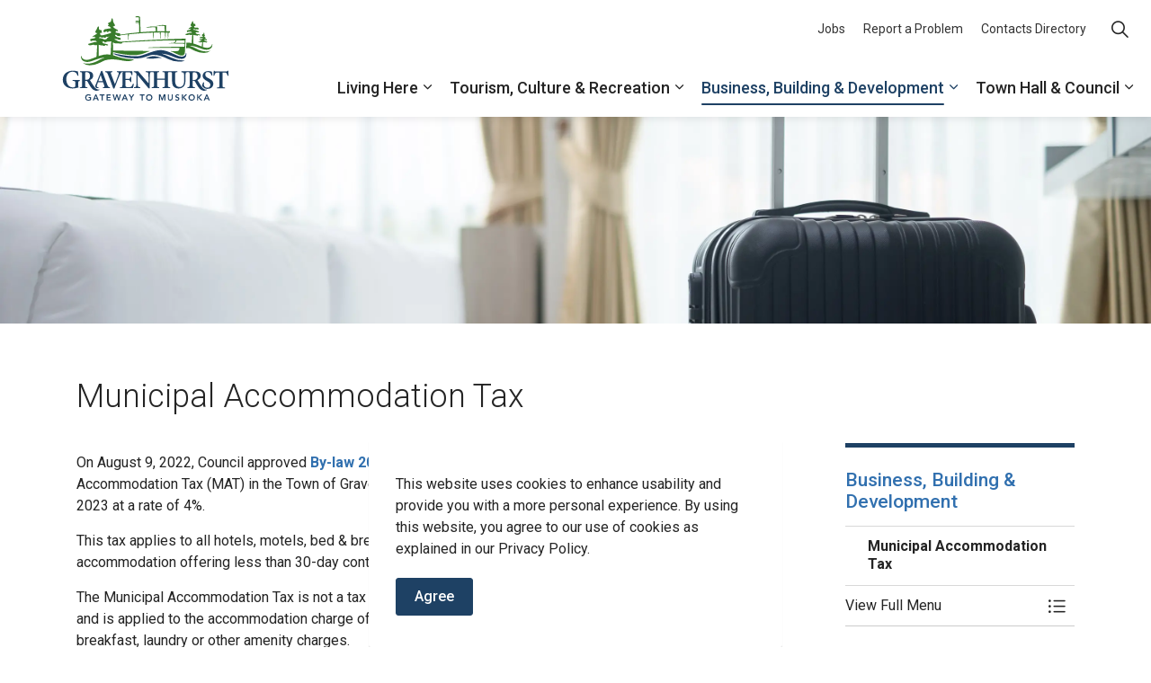

--- FILE ---
content_type: text/html; charset=utf-8
request_url: https://gravenhurst-005-ca.govstack.com/business-building-development/municipal-accommodation-tax/
body_size: 14349
content:
<!DOCTYPE html>
<html dir="ltr" lang="en" class="no-js usn">
<head>
            <!-- Google Analytics -->
        <link rel="dns-prefetch" href="//www.google-analytics.com">

    <!-- Google Fonts -->
<link rel="dns-prefetch" href="//fonts.googleapis.com">
<link rel="preconnect" href="//fonts.googleapis.com" crossorigin>
<link rel="dns-prefetch" href="//fonts.gstatic.com">
<link rel="preconnect" href="//fonts.gstatic.com" crossorigin>

<!-- Google -->
<link rel="dns-prefetch" href="//www.gstatic.com">
<link rel="preconnect" href="//www.gstatic.com" crossorigin>
<link rel="dns-prefetch" href="//www.google.com">
<link rel="preconnect" href="//www.google.com" crossorigin>

<!-- Icons -->
<link rel="preload" href="/css/GOV/icons/ionicons.woff2?v=4.5.4" as="font" type="font/woff2" crossorigin>
<link rel="preload" href="/css/GOV/icons/ionicons.woff?v=4.5.4" as="font" type="font/woff" crossorigin>
    
    <meta charset="utf-8">
    <meta name="viewport" content="width=device-width, initial-scale=1, shrink-to-fit=no, maximum-scale=2">
        <link rel="canonical" href="https://www.gravenhurst.ca/business-building-development/municipal-accommodation-tax/" />
    <title>Municipal Accommodation Tax | Gravenhurst</title>
    <meta name="description" content="">
            <link rel="alternate" hreflang="en-us" href="https://www.gravenhurst.ca/business-building-development/municipal-accommodation-tax/" />
    <meta name="twitter:card" content="summary_large_image" />
        <meta name="twitter:site" content="@Gateway2Muskoka" />
    <meta property="og:type" content="website">
    <meta property="og:title" content="Municipal Accommodation Tax | Gravenhurst" />
    <meta property="og:image" content="https://gravenhurst-005-ca.govstack.com/media/gltfvbgs/logo_header.svg" />
    <meta property="og:url" content="https://www.gravenhurst.ca/business-building-development/municipal-accommodation-tax/" />
    <meta property="og:description" content="" />
    <meta property="og:site_name" content="Gravenhurst" />
    <meta name="robots" content="index,follow">
    <meta name="pageID" content="2202" />

    




    <link href="/sb/sitebuilder-ltr-css-bundle.css.v1-9-1-0" media="screen" rel="stylesheet" />
<link href="/sb/sitebuilder-css-bundle.css.v1-9-1-0" media="screen" rel="stylesheet" />
<link href="/sb/sitebuilder-css-small-bundle.css.v1-9-1-0" media="screen and (min-width:0) and (max-width:1149px)" rel="stylesheet" />
<link href="/sb/sitebuilder-css-large-bundle.css.v1-9-1-0" media="screen and (min-width:1150px)" rel="stylesheet" />
<link rel="stylesheet" media="screen" href="/uSkinned/css/generated/4adc42c1-0f8f-4961-ba1c-1522d65a522d.css?version=638560622534070000" />
<link href="/sb/sitebuilder-css-prnt-bundle.css.v1-9-1-0" media="print" rel="stylesheet" />

<link href="/sb/gov-css-bundle.css.v1-9-1-0" media="screen" rel="stylesheet" />


            <link rel="shortcut icon" type="image/svg" href="/media/2fyhcsvr/favicon.svg?width=32&amp;height=32">
        <link rel="apple-touch-icon" sizes="57x57" type="image/svg" href="/media/2fyhcsvr/favicon.svg?width=57&amp;height=57">
        <link rel="apple-touch-icon" sizes="60x60" type="image/svg" href="/media/2fyhcsvr/favicon.svg?width=60&amp;height=60">
        <link rel="apple-touch-icon" sizes="72x72" type="image/svg" href="/media/2fyhcsvr/favicon.svg?width=72&amp;height=72">
        <link rel="apple-touch-icon" sizes="76x76" type="image/svg" href="/media/2fyhcsvr/favicon.svg?width=76&amp;height=76">
        <link rel="apple-touch-icon" sizes="114x114" type="image/svg" href="/media/2fyhcsvr/favicon.svg?width=114&amp;height=114">
        <link rel="apple-touch-icon" sizes="120x120" type="image/svg" href="/media/2fyhcsvr/favicon.svg?width=120&amp;height=120">
        <link rel="apple-touch-icon" sizes="144x144" type="image/svg" href="/media/2fyhcsvr/favicon.svg?width=144&amp;height=144">
        <link rel="apple-touch-icon" sizes="152x152" type="image/svg" href="/media/2fyhcsvr/favicon.svg?width=152&amp;height=152">
        <link rel="apple-touch-icon" sizes="180x180" type="image/svg" href="/media/2fyhcsvr/favicon.svg?width=180&amp;height=180">
        <link rel="icon" sizes="16x16" type="image/svg" href="/media/2fyhcsvr/favicon.svg?width=16&amp;height=16">
        <link rel="icon" sizes="32x32" type="image/svg" href="/media/2fyhcsvr/favicon.svg?width=32&amp;height=32">
        <link rel="icon" sizes="96x96" type="image/svg" href="/media/2fyhcsvr/favicon.svg?width=96&amp;height=96">
        <link rel="icon" sizes="192x192" type="image/svg" href="/media/2fyhcsvr/favicon.svg?width=192&amp;height=192">
        <meta name="msapplication-square70x70logo" content="/media/2fyhcsvr/favicon.svg?width=70&height=70" />
        <meta name="msapplication-square150x150logo" content="/media/2fyhcsvr/favicon.svg?width=150&height=150" />
        <meta name="msapplication-wide310x150logo" content="/media/2fyhcsvr/favicon.svg?width=310&height=150" />
        <meta name="msapplication-square310x310logo" content="/media/2fyhcsvr/favicon.svg?width=310&height=310" />

            <script>
var notificationExDays = 365;        </script>

    
<link href="/css/GOV/themes/gs-theme-prestige.css" media="screen" rel="stylesheet">        <!-- Global site tag (gtag.js) - Google Analytics -->
        <script async src="https://www.googletagmanager.com/gtag/js?id=G-HVDY2NF820"></script>
        <script>
        window.dataLayer = window.dataLayer || [];
        function gtag() { dataLayer.push(arguments); }
        gtag('js', new Date());
        gtag('config', 'G-HVDY2NF820');
        </script>

</head>
<body 
    
 class="body-bg body-bg-solid header-14-lg header-01-sm show_header-on-scroll-lg hide_header-on-scroll-sm directional-icons-chevron             secondary-navigation-underline-link-hover  content-underline-link-hover  footer-underline-link-hover    "

>
            <!-- Notification -->
        <div id="NotificationPanel" class="usn-notification position-center base-bg closed" role="dialog" aria-label="Cookie consent notification" aria-describedby="cookieconsent:desc">
            <div class="inner">

                

                    <div id="cookieconsent:desc" class="text base-text">
                        <p>This website uses cookies to enhance usability and provide you with a more personal experience. By using this website, you agree to our use of cookies as explained in our Privacy Policy.</p>
                    </div>
                <p class="link">
                    <button class="btn base-btn-bg base-btn-bg base-btn-bg-solid base-btn-bg-hover-solid base-btn-text base-btn-borders accept-cookies" aria-label="Agree to cookie consent message">
                        <span></span>
                        Agree
                    </button>
                </p>
            </div>
        </div>
        <!--// Notification -->





    <link rel="stylesheet" href="/css/GOV/modules/alert/alert.css" />






    

    <!-- Site -->
    <div id="site">

        <!-- Header -->
            <header id="site-header" class="header-bg header-bg-solid" tabindex="-1">
        <!-- Skip links -->
        <a class="skip-to-content" id="skip-to-content-link" href="#site-content">Skip to main content</a>
        <a class="skip-to-content" id="skip-to-footer-link" href="#site-footer">Skip to footer</a>
        <!--// Skip links -->
        <div class="container">

            <div class="row">

                    <div id="logo" >
        <a href="https://www.gravenhurst.ca/" title="Gravenhurst">
                                <img src="/media/zvxfuftg/logo_footer.svg"  alt="">
                <span class="sr-only">Gravenhurst</span>
        </a>
    </div>



                    <!-- Expand -->
                    <button id="burgerNavStyle" class="expand-header expand-3-bars expand-even-lines expand-active-cross" type="button" aria-expanded="false" aria-label="Expand header">
                        <span>Menu</span>
                    </button>
                    <!--// Expand -->
                <!-- Main navigation -->
        <nav aria-label="Main" class="main nav-dropdown navigation-dropdown-bg navigation-dropdown-bg-solid">
                <ul >
                            <li  class="has-child ">
                                <span>
                                    <a href="/living-here/"  >Living Here</a>
                                </span>

                                    <button class="expand-subpages" type="button" aria-expanded="false" aria-label="Expand sub pages Living Here">
                                        <span aria-hidden="true">Expand sub pages Living Here</span>
                                    </button>
                <ul  class="multi-col">
                            <li  class="no-child ">
                                <span>
                                    <a href="/living-here/animal-and-pet-services/"  >Animal and Pet Services</a>
                                </span>

                            </li>
                            <li  class="no-child ">
                                <span>
                                    <a href="/living-here/awards-and-grants/"  >Awards and Grants</a>
                                </span>

                            </li>
                            <li  class="no-child ">
                                <span>
                                    <a href="/business-building-development/building-and-planning/"  >Building and Planning</a>
                                </span>

                            </li>
                            <li  class="no-child ">
                                <span>
                                    <a href="/living-here/cemeteries-burials/"  >Cemeteries & Burials</a>
                                </span>

                            </li>
                            <li  class="no-child ">
                                <span>
                                    <a href="/living-here/dedications-and-memorials/"  >Dedications and Memorials</a>
                                </span>

                            </li>
                            <li  class="no-child ">
                                <span>
                                    <a href="/living-here/education-and-childcare/"  >Education and Childcare</a>
                                </span>

                            </li>
                            <li  class="no-child ">
                                <span>
                                    <a href="/living-here/emergency-preparedness/"  >Emergency Preparedness</a>
                                </span>

                            </li>
                            <li  class="no-child ">
                                <span>
                                    <a href="/fire/"  >Fire</a>
                                </span>

                            </li>
                            <li  class="no-child ">
                                <span>
                                    <a href="/living-here/garbage-and-recycling/"  >Garbage and Recycling</a>
                                </span>

                            </li>
                            <li  class="no-child ">
                                <span>
                                    <a href="/living-here/healthcare-and-hospitals/"  >Healthcare and Hospitals</a>
                                </span>

                            </li>
                            <li  class="no-child ">
                                <span>
                                    <a href="/living-here/housing/"  >Housing</a>
                                </span>

                            </li>
                            <li  class="no-child ">
                                <span>
                                    <a href="/library/"  >Library</a>
                                </span>

                            </li>
                            <li  class="no-child ">
                                <span>
                                    <a href="/living-here/parking-and-transportation/"  >Parking and Transportation</a>
                                </span>

                            </li>
                            <li  class="no-child ">
                                <span>
                                    <a href="/living-here/property-taxes/"  >Property Taxes</a>
                                </span>

                            </li>
                            <li  class="no-child ">
                                <span>
                                    <a href="/living-here/roads-and-sidewalks/"  >Roads & Sidewalks</a>
                                </span>

                            </li>
                            <li  class="no-child ">
                                <span>
                                    <a href="/living-here/seniors/"  >Seniors</a>
                                </span>

                            </li>
                            <li  class="no-child ">
                                <span>
                                    <a href="/living-here/tickets-fines-and-fees/"  >Tickets, Fines and Fees</a>
                                </span>

                            </li>
                            <li  class="no-child ">
                                <span>
                                    <a href="/living-here/utilities/"  >Utilities</a>
                                </span>

                            </li>
                </ul>
                            </li>
                            <li  class="has-child ">
                                <span>
                                    <a href="/tourism-culture-recreation/"  >Tourism, Culture & Recreation</a>
                                </span>

                                    <button class="expand-subpages" type="button" aria-expanded="false" aria-label="Expand sub pages Tourism, Culture & Recreation">
                                        <span aria-hidden="true">Expand sub pages Tourism, Culture & Recreation</span>
                                    </button>
                <ul  class="multi-col">
                            <li  class="no-child ">
                                <span>
                                    <a href="/tourism-culture-recreation/arts-culture-and-heritage/"  >Arts, Culture and Heritage</a>
                                </span>

                            </li>
                            <li  class="no-child ">
                                <span>
                                    <a href="/tourism-culture-recreation/beaches-and-splash-pad/"  >Beaches and Splash Pad</a>
                                </span>

                            </li>
                            <li  class="no-child ">
                                <span>
                                    <a href="/tourism-culture-recreation/boating-fishing-and-watersports/"  >Boating, Fishing and Watersports</a>
                                </span>

                            </li>
                            <li  class="no-child ">
                                <span>
                                    <a href="/tourism-culture-recreation/community-gardens/"  >Community Gardens</a>
                                </span>

                            </li>
                            <li  class="no-child ">
                                <span>
                                    <a href="https://events.gravenhurst.ca/"  >Events Calendar</a>
                                </span>

                            </li>
                            <li  class="no-child ">
                                <span>
                                    <a href="/tourism-culture-recreation/facilities/"  >Facilities</a>
                                </span>

                            </li>
                            <li  class="no-child ">
                                <span>
                                    <a href="/tourism-culture-recreation/golfing/"  >Golfing</a>
                                </span>

                            </li>
                            <li  class="no-child ">
                                <span>
                                    <a href="/tourism-culture-recreation/hosting-an-event/"  >Hosting an Event</a>
                                </span>

                            </li>
                            <li  class="no-child ">
                                <span>
                                    <a href="/opera-house/"  >Opera House</a>
                                </span>

                            </li>
                            <li  class="no-child ">
                                <span>
                                    <a href="/parks-facilities/"  >Parks and Facilities Index</a>
                                </span>

                            </li>
                            <li  class="no-child ">
                                <span>
                                    <a href="/tourism-culture-recreation/parks-and-trails/"  >Parks and Trails</a>
                                </span>

                            </li>
                            <li  class="no-child ">
                                <span>
                                    <a href="/tourism-culture-recreation/recreation-programs/"  >Recreation Programs</a>
                                </span>

                            </li>
                            <li  class="no-child ">
                                <span>
                                    <a href="/visit-gravenhurst/"  >Visit Gravenhurst</a>
                                </span>

                            </li>
                </ul>
                            </li>
                            <li  class="has-child active">
                                <span>
                                    <a href="/business-building-development/"  >Business, Building & Development</a>
                                </span>

                                    <button class="expand-subpages" type="button" aria-expanded="false" aria-label="Expand sub pages Business, Building & Development">
                                        <span aria-hidden="true">Expand sub pages Business, Building & Development</span>
                                    </button>
                <ul >
                            <li  class="no-child ">
                                <span>
                                    <a href="/business-building-development/building-and-planning/"  >Building and Planning</a>
                                </span>

                            </li>
                            <li  class="no-child ">
                                <span>
                                    <a href="/business-directory/"  >Business Directory</a>
                                </span>

                            </li>
                            <li  class="no-child ">
                                <span>
                                    <a href="/business-building-development/business-licences/"  >Business Licences</a>
                                </span>

                            </li>
                            <li  class="no-child ">
                                <span>
                                    <a href="/business-building-development/doing-business/"  >Economic Development</a>
                                </span>

                            </li>
                            <li  class="no-child ">
                                <span>
                                    <a href="/business-building-development/film-in-gravenhurst/"  >Film in Gravenhurst</a>
                                </span>

                            </li>
                            <li  class="no-child active">
                                <span>
                                    <a href="/business-building-development/municipal-accommodation-tax/"  >Municipal Accommodation Tax</a>
                                </span>

                            </li>
                            <li  class="no-child ">
                                <span>
                                    <a href="/business-building-development/building-and-planning/planning/"  >Planning</a>
                                </span>

                            </li>
                            <li  class="no-child ">
                                <span>
                                    <a href="/business-building-development/utilities/"  >Utilities</a>
                                </span>

                            </li>
                </ul>
                            </li>
                            <li  class="has-child ">
                                <span>
                                    <a href="/town-hall-council/"  >Town Hall & Council</a>
                                </span>

                                    <button class="expand-subpages" type="button" aria-expanded="false" aria-label="Expand sub pages Town Hall & Council">
                                        <span aria-hidden="true">Expand sub pages Town Hall & Council</span>
                                    </button>
                <ul  class="multi-col">
                            <li  class="no-child ">
                                <span>
                                    <a href="/town-hall-council/accessibility/"  >Accessibility</a>
                                </span>

                            </li>
                            <li  class="no-child ">
                                <span>
                                    <a href="https://events.gravenhurst.ca/meetings/" target="_blank" rel="noreferrer noopener"  title="Link will open in a new window/tab" >Agendas and Minutes</a>
                                </span>

                            </li>
                            <li  class="no-child ">
                                <span>
                                    <a href="/town-hall-council/boards-and-committees/"  >Boards and Committees</a>
                                </span>

                            </li>
                            <li  class="no-child ">
                                <span>
                                    <a href="/town-hall-council/budgets-and-financials/"  >Budgets and Financials</a>
                                </span>

                            </li>
                            <li  class="no-child ">
                                <span>
                                    <a href="/town-hall-council/by-laws-and-policies/"  >By-laws and Policies</a>
                                </span>

                            </li>
                            <li  class="no-child ">
                                <span>
                                    <a href="/contacts-directory/"  >Contacts Directory</a>
                                </span>

                            </li>
                            <li  class="no-child ">
                                <span>
                                    <a href="/gravenhurst-votes/"  >Elections</a>
                                </span>

                            </li>
                            <li  class="no-child ">
                                <span>
                                    <a href="/town-hall-council/employment/"  >Employment</a>
                                </span>

                            </li>
                            <li  class="no-child ">
                                <span>
                                    <a href="/town-hall-council/maps/"  >Maps</a>
                                </span>

                            </li>
                            <li  class="no-child ">
                                <span>
                                    <a href="/town-hall-council/marriage-information/"  >Marriage Licences</a>
                                </span>

                            </li>
                            <li  class="no-child ">
                                <span>
                                    <a href="/town-hall-council/mayor-and-council/"  >Mayor and Council</a>
                                </span>

                            </li>
                            <li  class="no-child ">
                                <span>
                                    <a href="/town-hall-council/media-and-public-relations/"  >Media and Public Relations</a>
                                </span>

                            </li>
                            <li  class="no-child ">
                                <span>
                                    <a href="/news/"  >News & Notices</a>
                                </span>

                            </li>
                            <li  class="no-child ">
                                <span>
                                    <a href="/town-hall-council/oaths-affidavits-and-death-registration/"  >Oaths, Affidavits and Death</a>
                                </span>

                            </li>
                            <li  class="no-child ">
                                <span>
                                    <a href="/town-hall-council/plans-reports-and-studies/"  >Plans, Reports and Studies</a>
                                </span>

                            </li>
                            <li  class="no-child ">
                                <span>
                                    <a href="/town-hall-council/privacy-and-information-requests/"  >Privacy and Information Requests</a>
                                </span>

                            </li>
                            <li  class="no-child ">
                                <span>
                                    <a href="/town-hall-council/procurement/"  >Procurement</a>
                                </span>

                            </li>
                            <li  class="no-child ">
                                <span>
                                    <a href="/living-here/report-a-problem/"  >Report a Problem</a>
                                </span>

                            </li>
                </ul>
                            </li>
                </ul>
        </nav>


                <!--// Main navigation -->
                <!-- Secondary navigation -->
                
        <nav aria-label="Secondary" class="secondary nav-dropdown navigation-dropdown-bg navigation-dropdown-bg-solid">
            <ul>
                            <li><span><a href="/town-hall-council/employment/"  >Jobs</a></span></li>
                            <li><span><a href="/living-here/report-a-problem/"  >Report a Problem</a></span></li>
                            <li><span><a href="/contacts-directory/"  >Contacts Directory</a></span></li>

            </ul>
        </nav>

                <!--// Secondary navigation -->
                <!-- CTA Links -->
                
                <!--// CTA Links -->
                <!-- Site search -->
                <!--// Site search -->
                <!-- Site search Advanced -->
                                            <div class="form site-search-form site-search radio-topnav">
                                <div class="gs-search-popup-wrapper">
                                        <div class="gs-search-inputs">


    <!-- GOOGLE SEARCH -->
        <div class="search-form-container google_search_field-topnav" data-placeholder="Search the site..." data-engine-id="442cb8c43534e4a90" data-btn="base-btn-bg base-btn-bg-solid base-btn-bg-hover-solid" name="google_search_field-topnav" data-selector="GOVGoogleSearch">
            <div class="google-search-container site-search-input" aria-label="Site search" data-search="Search">
                <gcse:searchbox-only></gcse:searchbox-only>
            </div>
        </div>
    <!--// GOOGLE SEARCH -->

                                        </div>

    <!-- SEARCH SELECTION -->
    <!--// SEARCH SELECTION -->

                                </div>

                                <button class="expand-search" type="button" data-toggle="collapse" aria-label="Expand site search">
                                    <em>Expand Search</em>
                                    <i aria-hidden="true" class="icon usn_ion-ios-search search-icon"></i>
                                    <i aria-hidden="true" class="icon usn_ion-md-close close-icon" tabindex="0"></i>
                                </button>
                            </div>

                <!--// Site search Advanced -->

            </div>

        </div>
    </header>


        <!--// Header -->
        <!-- Content -->
        <main id="site-content" tabindex="-1">

            
            

    <section class="content component usn_cmp_banner base-bg base-bg-solid p-0 " >  

        <div class="component-inner">


                                <div class="item item_overlay item_short-banner  c1-bg c1-bg-solid ">

                            <!-- IMAGE -->
                            <div class="image lazyload background-image "  style="background-image:url('/media/pdlekc5r/hotel-room-with-luggage-istock-1253275932-web.jpg?rxy=0.5815464448979418,0.8285244996148088&width=750&height=100&v=1dba9811f08b020&format=webp')"  data-bgset="/media/pdlekc5r/hotel-room-with-luggage-istock-1253275932-web.jpg?rxy=0.5815464448979418,0.8285244996148088&width=3000&height=1000&v=1dba9811f08b020&format=webp [type:image/webp] | /media/pdlekc5r/hotel-room-with-luggage-istock-1253275932-web.jpg?rxy=0.5815464448979418,0.8285244996148088&width=3000&height=1000&v=1dba9811f08b020 1x" data-sizes="auto"   role="img" aria-label="">

                            </div>
                            <!--// IMAGE -->

                    </div>



        </div>
    </section>





    <section class="content component base-bg base-bg-solid"><div class="container">        <!-- Row -->
        <div class="row">
            <div class="heading-col col">


                <h1 class="heading main base-heading">Municipal Accommodation Tax</h1>

                    <!-- For GS Mobile Subnav -->
                            <button class="gs-subnav-trigger" type="button" aria-controls="gs-subnav-wrapper" aria-expanded="false" aria-label="Toggle sub navigation">
                                <span aria-hidden="true"></span>
                                <span class="triggerText">Section Menu</span>
                            </button>

            </div>
        </div>
        <!--// Row -->
<div class="row justify-content-between">
    <!-- Content column -->
    <div class="content-col left-col col-lg-8 col-12 order-1">

            <section class="content component usn_cmp_text base-bg base-bg-solid  " >  

        <div class="component-inner">



                <div class="info ">

        

        <div class="text base-text " data-os-animation="fadeIn" data-os-animation-delay="0s">
            <p>On August 9, 2022, Council approved <a rel="noopener" href="/media/321hpvti/2022-093-establish-a-municipal-accommodation-tax-1.pdf" target="_blank" title="Open new window to view By-law 2022-093" aria-label="By-law 2022-093 opens in new window">By-law 2022-093</a>, a bylaw to implement the Municipal Accommodation Tax (MAT) in the Town of Gravenhurst.  This new Tax became effective on January 31, 2023 at a rate of 4%. </p>
<p>This tax applies to all hotels, motels, bed &amp; breakfasts, <a href="https://www.gravenhurst.ca/business-building-development/business-licences/short-term-rental-accommodation-licences/" title="Open new window to view licensed short-term rentals" aria-label="licensed short-term rentals opens in new window">licensed short-term rentals</a>, and roofed accommodation offering less than 30-day continuous stays as of the effective date.</p>
<p>The Municipal Accommodation Tax is not a tax on local businesses.  The tax is collected from the visitor and is applied to the accommodation charge of their stay only and not to other fees such valet parking, breakfast, laundry or other amenity charges.  </p>
<p>The Municipal Accommodation Tax must be visible on the invoice as a separate charge on each accommodation portion. </p>
<hr>
<p> </p>
<h2>Frequently Asked Questions &amp; Resources</h2>
<p><a href="/media/uqhggooz/mat-funding-guidelines-revised-fall-2025.pdf" title="MAT Funding Guidelines Revised Fall 2025"></a><a href="/media/skxb0pi5/mat-funding-guidelines-revised-january-2026.pdf" title="MAT Funding Guidelines Revised January 2026">Municipal Accommodation Tax (MAT) Funding Guidelines (Tourism Gravenhurst Grants) - Updated January, 2026</a><a rel="noopener" href="/media/00xhng3h/mat-funding-guidelines-revised-fall-2025.pdf" target="_blank" title="MAT Funding Guidelines Revised Fall 2025"></a></p>
<p>Link to <a href="https://www.tourismgravenhurst.ca/" title="Tourism Gravenhurst">Tourism Gravenhurst</a> website</p>
<p><a rel="noopener" href="/media/0q1jfd04/municipal-accommodation-tax-faqs-accommodator-updated-march-5-2024.pdf" target="_blank" title="Open new window to view Municipal Accommodation Tax Frequently Asked Questions for Accommodators – Updated March 5, 2024" aria-label="Municipal Accommodation Tax Frequently Asked Questions for Accommodators – Updated March 5, 2024 opens in new window">Municipal Accommodation Tax Frequently Asked Questions for Accommodators – Updated March 5, 2024</a></p>
<p><a rel="noopener" href="/media/ntmlsl5e/municipal-accommodation-tax-faqs-guests-updated-march-5-2024.pdf" target="_blank" title="Open new window to view Municipal Accommodation Tax Frequently Asked Questions for Guests (Updated March 5, 2024)" aria-label="Municipal Accommodation Tax Frequently Asked Questions for Guests (Updated March 5, 2024) opens in new window">Municipal Accommodation Tax Frequently Asked Questions for Guests (Updated March 5, 2024)</a></p>
<p><a rel="noopener" href="/media/dimbqr1m/town-of-gravenhurst-mat-information-session-presentation.pdf" target="_blank" title="Town Of Gravenhurst MAT Information Session Presentation" aria-label="Town of Gravenhurst MAT Information Session Presentation opens in new window">Town of Gravenhurst MAT Information Session Presentation</a></p>
<p><a rel="noopener" href="/media/gfqp2f3t/town-of-gravenhurst-mat-implementation-letter-for-otas.pdf" target="_blank" title="Open new window to view Town of Gravenhurst MAT Implementation Letter for OTA's" aria-label="Town of Gravenhurst MAT Implementation Letter for OTA's  opens in new window">Town of Gravenhurst MAT Implementation Letter for OTA's </a></p>
<p><a rel="noopener" href="/media/gr2dzkoy/town-of-gravenhurst-mat-front-desk-notice-for-accommodators.pdf" target="_blank" title="Open new window to view Town of Gravenhurst MAT Front Desk Notice for Accommodators" aria-label="Town of Gravenhurst MAT Front Desk Notice for Accommodators opens in new window">Town of Gravenhurst MAT Front Desk Notice for Accommodators</a></p>
<p>  </p>
<hr>
<p> </p>
<h2>About the Legislation</h2>
<p>The Municipal Accommodation Tax is a new revenue tool that the provincial government has given Ontario municipalities to further promote tourism as an economic driver.</p>
<p>On May 17, 2017, the Province enacted Bill 127, Stronger, Healthier Ontario Act, 2017, providing municipalities the authority to levy a transient accommodation tax (hotel tax).  The <a rel="noopener noreferrer" href="https://www.ontario.ca/laws/regulation/r17435" target="_blank" title="Open new window to view Transient Accommodation Regulation 435/17 " aria-label="Transient Accommodation Regulation 435/17  opens in new window">Transient Accommodation Regulation 435/17 </a>came into force on December 1, 2017, outlining provisions for municipalities across Ontario to implement a Municipal Accommodation Tax (MAT).</p>
<p>The Regulation applies if a municipality imposes a tax in respect of the purchase of transient accommodation in the municipality under section <a rel="noopener noreferrer" href="https://www.ontario.ca/laws/statute/01m25" target="_blank" title="Open new window to view the Municipal Act 400.1 of the Act" aria-label="Municipal Act 400.1 of the Act opens in new window">Municipal Act 400.1 of the Act</a>. </p>
<p>On August 9, 2022 Gravenhurst Town Council passed <a rel="noopener" href="/media/321hpvti/2022-093-establish-a-municipal-accommodation-tax-1.pdf" target="_blank" title="Open new window to view By-law 2022-093" aria-label="By-law 2022-093 opens in new window">By-law 2022-093</a> to implement the Municipal Accommodation Tax.</p>
        </div>


    </div>




        </div>
    </section>




    </div>
    <!--// Content column -->
    <!-- Second column -->
    <div class="right-col col-xl-3 col-lg-4 col-12 order-2">
                <!-- Sub Navigation Advanced -->
                <div id="gs-subnav-desktop" class="sub">
                    <div id="gs-subnav-wrapper" class="subnav-cross subnav-title-top">
                    <nav id="gs-subnav-container" aria-label="Sub pages">
                            <div id="gs-subnav-title" class="gs-subnav-main-title">
                                <a href="https://www.gravenhurst.ca/business-building-development/">
                                    <span>Business, Building &amp; Development</span>
                                </a>
                        </div>
                            <ul class="gs-subnav gs-subnav-top">
                                <li class="with-children open">
                                    <!-- disabled -->
                                    <a href="https://www.gravenhurst.ca/business-building-development/municipal-accommodation-tax/">
                                        <span>Municipal Accommodation Tax</span>
                                    </a>
                                    <button class="toggle" type="button" aria-expanded="false">
                                        <span class="sr-only">Toggle Section</span>
                                    </button>
                                    <!-- //disabled -->
                                    <ul id="gs-subnav-dropdown-0">
                                                <li><a href="https://www.gravenhurst.ca/business-building-development/municipal-accommodation-tax/"   class="current">
                                                       <span>Municipal Accommodation Tax</span>
                                                </a></li>
                                    </ul>
                                </li>
                            </ul>
			                <ul class="gs-subnav gs-subnav-bottom">
                                <li class="with-children">
					                <div class="gs-subnav-extended-wrapper">
                                    <a href="#" class="gs-subnav-extended-link" role="button" aria-expanded="false" data-open-title="View Full Menu" data-close-title="Close Full Menu" aria-controls="gs-subnav-extended-menu"><span>View Full Menu</span></a>
                                    <button class="gs-subnav-extended-toggle toggle" type="button" aria-controls="gs-subnav-extended-menu" aria-expanded="false"><span class="sr-only">Toggle Section</span></button>
					                </div>
        <ul id="gs-subnav-extended-menu">
                        <li  class="with-children">
                            <a target="_blank" href="https://gravenhurst.bidsandtenders.ca/Module/Tenders/en"><span>
Bids and Tenders                        </span></a>
                    </li>
                            <li  class="with-children">
                                <a target="_self" href="https://www.gravenhurst.ca/business-building-development/building-and-planning/"  class=""><span>
Building and Planning                                </span></a>
                                <button class="toggle" type="button" aria-expanded="false">
                                    <span class="sr-only">Toggle Section</span>
                                </button>
            <ul>
                            <li >
                                <a target="_self" href="https://www.gravenhurst.ca/business-building-development/building-and-planning/building-permits/"  class=""><span>
Building Permits                                </span></a>
                            </li>
                            <li >
                                <a target="_self" href="https://www.gravenhurst.ca/business-building-development/building-and-planning/development-charges/"  class=""><span>
Development Charges                                </span></a>
                            </li>
                            <li >
                                <a target="_self" href="https://www.gravenhurst.ca/business-building-development/building-and-planning/planning/"  class=""><span>
Planning                                </span></a>
                            </li>
                            <li >
                                <a target="_self" href="https://www.gravenhurst.ca/business-building-development/building-and-planning/request-address-or-change-of-address/"  class=""><span>
Request Address or Change of Address                                </span></a>
                            </li>
                            <li >
                                <a target="_self" href="https://www.gravenhurst.ca/business-building-development/building-and-planning/sign-permits/"  class=""><span>
Sign Permits                                </span></a>
                            </li>
                            <li >
                                <a target="_self" href="https://www.gravenhurst.ca/business-building-development/building-and-planning/subdivision-and-condominium-plans/"  class=""><span>
Subdivision and Condominium Plans                                </span></a>
                            </li>
                            <li >
                                <a target="_self" href="https://www.gravenhurst.ca/business-building-development/building-and-planning/zoning/"  class=""><span>
Zoning                                </span></a>
                            </li>
            </ul>
                            </li>
                        <li  class="with-children">
                            <a target="_self" href="https://www.gravenhurst.ca/business-building-development/business-directory/"><span>
Business Directory                        </span></a>
                    </li>
                            <li  class="with-children">
                                <a target="_self" href="https://www.gravenhurst.ca/business-building-development/business-licences/"  class=""><span>
Business Licences                                </span></a>
                                <button class="toggle" type="button" aria-expanded="false">
                                    <span class="sr-only">Toggle Section</span>
                                </button>
            <ul>
                            <li >
                                <a target="_self" href="https://www.gravenhurst.ca/business-building-development/business-licences/lottery-licences/"  class=""><span>
Lottery Licences                                </span></a>
                            </li>
                            <li >
                                <a target="_self" href="https://www.gravenhurst.ca/business-building-development/business-licences/refreshment-business-licences/"  class=""><span>
Refreshment Business Licences                                </span></a>
                            </li>
                            <li  class="with-children">
                                <a target="_self" href="https://www.gravenhurst.ca/business-building-development/business-licences/short-term-rental-accommodation-licences/"  class=""><span>
Short-Term Rental Accommodation Licences                                </span></a>
                                <button class="toggle" type="button" aria-expanded="false">
                                    <span class="sr-only">Toggle Section</span>
                                </button>
            <ul>
                            <li >
                                <a target="_self" href="https://www.gravenhurst.ca/business-building-development/business-licences/short-term-rental-accommodation-licences/be-good-a-neighbour/"  class=""><span>
Be Good a Neighbour                                </span></a>
                            </li>
            </ul>
                            </li>
                            <li >
                                <a target="_self" href="https://www.gravenhurst.ca/business-building-development/business-licences/sign-permits/"  class=""><span>
Sign Permits                                </span></a>
                            </li>
            </ul>
                            </li>
                            <li  class="with-children">
                                <a target="_self" href="https://www.gravenhurst.ca/business-building-development/doing-business/"  class=""><span>
Doing Business                                </span></a>
                                <button class="toggle" type="button" aria-expanded="false">
                                    <span class="sr-only">Toggle Section</span>
                                </button>
            <ul>
                            <li  class="with-children">
                                <a target="_self" href="https://www.gravenhurst.ca/business-building-development/doing-business/available-lands/"  class=""><span>
Available Lands                                </span></a>
                                <button class="toggle" type="button" aria-expanded="false">
                                    <span class="sr-only">Toggle Section</span>
                                </button>
            <ul>
                            <li >
                                <a target="_self" href="https://www.gravenhurst.ca/business-building-development/doing-business/available-lands/gull-lake-rotary-park-commercial-lease/"  class=""><span>
Gull Lake Rotary Park Commercial Lease                                </span></a>
                            </li>
                            <li >
                                <a target="_self" href="https://www.gravenhurst.ca/business-building-development/doing-business/available-lands/hwy-11-commercial-lease/"  class=""><span>
Hwy 11 Commercial Lease                                </span></a>
                            </li>
                            <li >
                                <a target="_self" href="https://www.gravenhurst.ca/business-building-development/doing-business/available-lands/main-street-cafe-lease/"  class=""><span>
Main Street Cafe Lease                                </span></a>
                            </li>
                            <li >
                                <a target="_self" href="https://www.gravenhurst.ca/business-building-development/doing-business/available-lands/train-station-commercial-lease/"  class=""><span>
Train Station Commercial Lease                                </span></a>
                            </li>
            </ul>
                            </li>
                            <li  class="with-children">
                                <a target="_self" href="https://www.gravenhurst.ca/business-building-development/doing-business/business-and-financial-support/"  class=""><span>
Business and Financial Support                                </span></a>
                                <button class="toggle" type="button" aria-expanded="false">
                                    <span class="sr-only">Toggle Section</span>
                                </button>
            <ul>
                            <li >
                                <a target="_self" href="https://www.gravenhurst.ca/business-building-development/doing-business/business-and-financial-support/business-financing/"  class=""><span>
Business Financing                                </span></a>
                            </li>
                            <li >
                                <a target="_self" href="https://www.gravenhurst.ca/business-building-development/doing-business/business-and-financial-support/business-grants/"  class=""><span>
Business Grants                                </span></a>
                            </li>
                            <li >
                                <a target="_self" href="https://www.gravenhurst.ca/business-building-development/doing-business/business-and-financial-support/community-improvement-plan-grant-program/"  class=""><span>
Community Improvement Plan Grant Program                                </span></a>
                            </li>
                            <li >
                                <a target="_self" href="https://www.gravenhurst.ca/business-building-development/doing-business/business-and-financial-support/gravenhurst-dollars/"  class=""><span>
Gravenhurst Dollars                                </span></a>
                            </li>
            </ul>
                            </li>
                            <li >
                                <a target="_self" href="https://www.gravenhurst.ca/business-building-development/doing-business/data-and-statistics/"  class=""><span>
Data and Statistics                                </span></a>
                            </li>
                            <li >
                                <a target="_self" href="https://www.gravenhurst.ca/business-building-development/doing-business/development-activity/"  class=""><span>
Development Activity                                </span></a>
                            </li>
                            <li >
                                <a target="_self" href="https://www.gravenhurst.ca/business-building-development/doing-business/invest-in-gravenhurst/"  class=""><span>
Invest in Gravenhurst                                </span></a>
                            </li>
                            <li >
                                <a target="_self" href="https://www.gravenhurst.ca/business-building-development/doing-business/we-dig-gravenhurst/"  class=""><span>
We Dig Gravenhurst                                </span></a>
                            </li>
            </ul>
                            </li>
                        <li  class="with-children">
                            <a target="_self" href="https://www.gravenhurst.ca/business-building-development/film-in-gravenhurst/"><span>
Film in Gravenhurst                        </span></a>
                    </li>
                        <li  class="with-children">
                            <a target="_self" href="https://www.gravenhurst.ca/business-building-development/utilities/"><span>
Utilities                        </span></a>
                    </li>
        </ul>
                                </li>
			                </ul>
                        </nav>
                    </div>
                </div>
                <!--// Sub Navigation Advanced -->
        <!-- Pods -->
        <div class="swp">

                <div class="listing listing-pods">

            <div class="item   swp-item item_text-below usn_pod_textimage text-left  " data-os-animation="fadeIn" data-os-animation-delay="0s" data-os-animation-duration="1.2s">
            <div class="inner   ">
                    <div class="info ">

                        <p class="heading sm base-heading " >Contact Us</p>

                            <div class="text base-text">
                                <p data-renderer-start-pos="1701"><strong>Town of Gravenhurst</strong><br>3-5 Pineridge Gate<br>Gravenhurst ON P1P1Z3<br>T: <a href="tel://7056873412" title="tel://7056873412" class="css-tgpl01" data-testid="link-with-safety" data-renderer-mark="true">705-687-3412</a><br>TF: <a href="tel://18556873412" title="tel://18556873412" class="css-tgpl01" data-testid="link-with-safety" data-renderer-mark="true">1-855-687-3412</a><br><a href="mailto:info@gravenhurst.ca" title="mailto:info@gravenhurst.ca" class="css-tgpl01" data-testid="link-with-safety" data-renderer-mark="true">info@gravenhurst.ca</a></p>
                            </div>

                    </div>
            </div>
    </div>


                </div>

        </div>
        <!--// Pods -->

    </div>
    <!--// Second column -->


    </div></div></section> 






                <section class="content component usn_cmp_pods c2-bg c2-bg-solid  gs-background-overlay-dark" >  

        <div class="image lazyload background-image component-background-image"  style="background-image:url('/media/vwjja0ds/three-ladies.jpg'); background-repeat:no-repeat;background-size:cover;background-position:center center;" data-bgset="/media/vwjja0ds/three-ladies.jpg?format=webp [type:image/webp] | /media/vwjja0ds/three-ladies.jpg" data-sizes="auto" role="img" aria-label=""></div>
        <div class="component-inner">
                    <div class="container"><div class="row justify-content-center"><div class="content-col center-col col">



                        <div class="component-main row listing listing_no-spacing listing_basic-grid listing-pods " >
            <div class="item item_has-bg  items-1 col-12 item_text-below usn_pod_textimage    text-center  " data-os-animation="fadeIn" data-os-animation-delay="0s" data-os-animation-duration="1.2s">
            <div class="inner c1-bg c1-bg-solid  ">
                    <a href="https://lp.constantcontactpages.com/su/ygjK93P/Gravenhurstnewsletter?source_id=20339dbc-6792-4bff-bab7-0bccc5809cfb&amp;source_type=em&amp;c="  >
                    <div class="info ">

                                <p class="secondary-heading sm c1-secondary-heading " >Stay up to date</p>
<p class="heading  c1-heading " >Sign up to our newsletter</p>


                            <p class="link">
                                <span class="btn  c4-btn-bg c4-btn-bg-solid c4-btn-bg-hover-solid c4-btn-text c4-btn-borders">
                                    <span></span>
                                    Sign up for our newsletter
                                </span>
                            </p>
                    </div>
                </a>
            </div>
    </div>
            </div>




                    </div></div></div>
        </div>
    </section>


        </main>
        <!--// Content -->
        <!-- Footer -->
                    <footer id="site-footer" class="footer-bg footer-bg-solid" tabindex="-1">

                <!-- Breadcrumb -->
                        <section class="breadcrumb-trail">
            <div class="container">
                <nav aria-label="Breadcrumb">
                    <ol class="breadcrumb" itemscope itemtype="https://schema.org/BreadcrumbList">
                                <li class="breadcrumb-item" itemprop="itemListElement" itemscope itemtype="https://schema.org/ListItem">

                                        <a href="https://www.gravenhurst.ca/" itemtype="https://schema.org/Thing" itemprop="item">
                                            <span itemprop="name"><i class="icon before"></i>Home</span>
                                        </a>
                                    <meta itemprop="position" content="1" />
                                </li>
                                <li class="breadcrumb-item" itemprop="itemListElement" itemscope itemtype="https://schema.org/ListItem">

                                        <a href="https://www.gravenhurst.ca/business-building-development/" itemtype="https://schema.org/Thing" itemprop="item">
                                            <span itemprop="name"><i class="icon before"></i>Business, Building & Development</span>
                                        </a>
                                    <meta itemprop="position" content="2" />
                                </li>
                            <li itemprop="itemListElement" itemscope itemtype="https://schema.org/ListItem" class="breadcrumb-item active" aria-current="page"><span itemprop="name"><i class="icon before"></i>Municipal Accommodation Tax</span><meta itemprop="position" content="3" /></li>
                    </ol>
                </nav>
            </div>
        </section>

                <!--// Breadcrumb -->

                <div class="container">

                        <!-- Row -->
                        <div class="row listing">

            <div class="item  footer-item   col-lg-3 col-md-5 col-12 col  item_text-below usn_pod_textimage textAlignmentLeft  " data-os-animation="fadeIn" data-os-animation-delay="0s" data-os-animation-duration="0.9s">
            <div class="inner   ">
                    <div class="info ">

                        <p class="heading sm footer-heading " >Contact Us</p>

                            <div class="text footer-text">
                                <p data-renderer-start-pos="1701"><strong>Town of Gravenhurst<br></strong>3-5 Pineridge Gate<br>Gravenhurst ON P1P1Z3<br>T: <a href="tel://7056873412" title="tel://7056873412" class="css-tgpl01" data-testid="link-with-safety" data-renderer-mark="true">705-687-3412</a><br>TF: <a href="tel://18556873412" title="tel://18556873412" class="css-tgpl01" data-testid="link-with-safety" data-renderer-mark="true">1-855-687-3412</a><br><a href="mailto:info@gravenhurst.ca" title="mailto:info@gravenhurst.ca" class="css-tgpl01" data-testid="link-with-safety" data-renderer-mark="true">info@gravenhurst.ca</a></p>
                            </div>

                    </div>
            </div>
    </div>
            <div class="item  footer-item offset-lg-1 offset-md-1 col-lg-3 col-md-5 col-12 col  item_text-below usn_pod_textimage textAlignmentLeft  " data-os-animation="fadeIn" data-os-animation-delay="0s" data-os-animation-duration="0.9s">
            <div class="inner   ">
                    <div class="info ">

                        <p class="heading sm footer-heading " >Resources</p>

                            <div class="text footer-text">
                                <p><a href="https://www.gravenhurst.ca/sitemap/" title="Sitemap">Sitemap</a><br><a href="https://www.gravenhurst.ca/town-hall-council/accessibility/" title="Accessibility">Accessibility</a><br><a href="https://www.gravenhurst.ca/town-hall-council/mayor-and-council/" title="Mayor and Council">Mayor and Council </a><br><a href="https://www.gravenhurst.ca/town-hall-council/privacy-and-information-requests/" title="Privacy and Information Requests">Privacy Policy</a><br><a href="https://www.gravenhurst.ca/contacts-directory/" title="Contacts Directory">Contact Us</a></p>
                            </div>

                    </div>
            </div>
    </div>
                                        <div class="item footer-item usn_pod_sociallinks offset-lg-1  col-lg-4 col-md-12 col-12 col ">
                                                <div class="inner">
                                                    <p class="heading sm footer-heading "  data-os-animation="fadeInDown" data-os-animation-delay="0s" data-os-animation-duration="1s" >Connect With Us</p>        <nav class="social " data-os-animation="fadeInDown" data-os-animation-delay="0s" data-os-animation-duration="1s" aria-label="Social links">

            <ul>
                        <li>
                            <span>
                                <a href="https://www.instagram.com/gateway2muskoka/"  >
                                            <img src="/media/solbg45u/instagram_circle.svg" alt="Instagram Icon">
                                        <span class="sr-only">Instagram</span>
                                </a>
                            </span>
                        </li>
                        <li>
                            <span>
                                <a href="https://www.facebook.com/Gateway2Muskoka"  >
                                            <img src="/media/1otpokoh/facebook_circle.svg" alt="Facebook Icon">
                                        <span class="sr-only">https://www.facebook.com/Gateway2Muskoka</span>
                                </a>
                            </span>
                        </li>
                        <li>
                            <span>
                                <a href="https://www.linkedin.com/company/town-of-gravenhurst/" target="_blank" rel="noreferrer noopener"  title="Link will open in a new window/tab" >
                                            <img src="/media/endlbgup/linked_in_circle.svg" alt="LinkedIn Icon">
                                        <span class="sr-only">LinkedIn</span>
                                </a>
                            </span>
                        </li>
                        <li>
                            <span>
                                <a href="https://www.youtube.com/channel/UCIyDimlIhouNx1QQo7bkDPw" target="_blank" rel="noreferrer noopener"  title="Link will open in a new window/tab" >
                                            <img src="/media/4sahvgac/youtube_circle.svg" alt="YouTube Icon">
                                        <span class="sr-only">Youtube</span>
                                </a>
                            </span>
                        </li>
                        <li>
                            <span>
                                <a href="https://twitter.com/i/flow/login?redirect_after_login=%2FGateway2Muskoka" target="_blank" rel="noreferrer noopener"  title="Link will open in a new window/tab" >
                                            <img src="/media/vlonqdvl/x_circle.svg" alt="">
                                        <span class="sr-only">X</span>
                                </a>
                            </span>
                        </li>
            </ul>
        </nav>

                                                </div>
                                        </div>

                        </div>
                        <!--// Row -->
                    <!-- Row -->
                    <div class="row">

                        <div class="col">
                            <nav aria-label="Footer" class="footer-navigation">
                                <ul>
                                    <li><div>&copy; 2026 Town of Gravenhurst</div></li>
                                                    <li><span><a href="/town-hall-council/privacy-and-information-requests/"  >Privacy and Information Requests</a></span></li>
                <li><span><a href="/sitemap/"  >Sitemap</a></span></li>
                <li><span><a href="/living-here/report-a-problem/"  >Report a Problem</a></span></li>
                <li><span><a href="/contacts-directory/"  >Contacts Directory</a></span></li>

                                    <li class="site-credit">
                                        <div>Made with </div>
                                        <span><a target="_blank" rel="noopener" title="Link will open in a new window/tab" href="https://www.govstack.com/">Govstack</a></span>
                                    </li>
                                </ul>
                            </nav>
                        </div>

                    </div>
                    <!--// Row -->

                            <!-- Back to top -->
        <div class="usn_back-to-top position-right">
            <button id="back-to-top-link" aria-label="Back to top" class="btn base-btn-bg base-btn-bg base-btn-bg-solid base-btn-bg-hover-solid base-btn-text base-btn-borders btn-back-to-top">
                <span></span>
                <i aria-hidden="true" class="icon"></i><span aria-hidden="true" class="d-none">Back to top</span>
            </button>
        </div>
        <!--// Back to top -->


                </div>
            </footer>

        <!--// Footer -->

    </div>
    <!--// Site -->

    
    


        <script src="/sb/sitebuilder-js-bundle.js.v1-9-1-0" type="text/javascript"></script>
        <script src="/sb/gov-js-bundle.js.v1-9-1-0" type="text/javascript"></script>
        <script async defer src="https://www.google.com/recaptcha/api.js"></script>

<script>
    $(function(){
        $('body').attr('data-large-breakpoint', 1150);
    });
</script>

<!-- CSS VARS Ponyfill -->

<!-- News Custom Search -->
<script>
    $('#btnSearch').click(function (e) {
        var text = $('#txtItemSearch').val() != undefined && $('#txtItemSearch').val() != ""  ? "search_field=" + $('#txtItemSearch').val() + "&" : "";
        var cat = $('#news-categories').val() != undefined  && $('#news-categories').val() != "" ? "category=" + $('#news-categories').val() + "&" : "";
        cat = cat == "" && $('input[name="categoryOptions"]:checked').is("*") ?  "category=" + $('input[name="categoryOptions"]:checked').val() + "&" : cat;
        var aut = $('#news-authors').val()!= undefined  && $('#news-authors').val() != ""? "author=" + $('#news-authors').val() + "&" : "";
        aut = aut == "" && $('input[name="authorOptions"]:checked').is("*") ?  "author=" + $('input[name="authorOptions"]:checked').val() + "&" : aut;
        var getTags = $('select[id*="news-tags-"]') != undefined ? $('select[id*="news-tags-"]') : undefined;
        var tags = "";
        if (getTags != undefined) {
            for(let i = 0; i < getTags.length; i++){
                if ($(getTags[i]).val() != ''){
                    tags += $(getTags[i]).val() + ',';
                }
            }
        }
        if (tags.slice(-1) === ',') {
            tags = tags.substring(0, tags.length - 1);
        }
        if (tags.length > 0) {
            tags += '&';
            tags = tags.replace(/^/,'tags=');
        }
        var dat = $('#dateFrom').val()!= undefined && $('#txtItemSearch').val() != "" || $('#dateTo').val() ? "startDate=" + $('#dateFrom').val() + "&endDate=" + $('#dateTo').val() : "";
        var queryString = text + cat + aut + tags +  dat;
        if (queryString.slice(-1) === '&') {
             queryString = queryString.substring(0, queryString.length - 1);
        }
        if (queryString.length > 0){
            window.location.href = "?" + queryString;
        }else {
            var clean_uri = location.protocol + "//" + location.host + location.pathname;
            window.location.href = clean_uri;
        }
    });
    $('#txtItemSearch').keypress(function (e) {
        if (e.which == '13') {
            var text = $('#txtItemSearch').val() != undefined && $('#txtItemSearch').val() != ""  ? "search_field=" + $('#txtItemSearch').val() + "&" : "";
            var cat = $('#news-categories').val() != undefined  && $('#news-categories').val() != "" ? "category=" + $('#news-categories').val() + "&" : "";
            cat = cat == "" && $('input[name="categoryOptions"]:checked').is("*") ?  "category=" + $('input[name="categoryOptions"]:checked').val() + "&" : cat;
            var aut = $('#news-authors').val()!= undefined  && $('#news-authors').val() != ""? "author=" + $('#news-authors').val() + "&" : "";
            aut = aut == "" && $('input[name="authorOptions"]:checked').is("*") ?  "author=" + $('input[name="authorOptions"]:checked').val() + "&" : aut;
            var getTags = $('select[id*="news-tags-"]') != undefined ? $('select[id*="news-tags-"]') : undefined;
            var tags = getTags != "" ?  "tags=" : "";
            if (getTags != undefined) {
                for(let i = 0; i < getTags.length; i++){
                    if ($(getTags[i]).val() != ''){
                        tags += $(getTags[i]).val() + ',';
                    }
                }
            }
            if (tags.slice(-1) === ',') {
                tags = tags.substring(0, tags.length - 1);
            }
            if (tags.length > 0) {
                tags += '&';
            }
            var dat = $('#dateFrom').val()!= undefined && $('#txtItemSearch').val() != "" || $('#dateTo').val() ? "startDate=" + $('#dateFrom').val() + "&endDate=" + $('#dateTo').val() : "";
            var queryString = text + cat + aut + tags +  dat;
            if (queryString.slice(-1) === '&') {
                queryString = queryString.substring(0, queryString.length - 1);
            }
            if (queryString.length > 0){
                window.location.href = "?" + queryString;
            }else {
                var clean_uri = location.protocol + "//" + location.host + location.pathname;
                window.location.href = clean_uri;
            }
        }
    });
    $('#btnClear').click(function (e) {
        $('#txtItemSearch').val('');
        if ($('.gs-news-search-box select').is("*")){
            $('.gs-news-search-box select').get(0).selectedIndex = 0;
        }
        $('input[name="categoryOptions"]:checked').prop("checked",false).attr("aria-checked",false);
        $('input[name="authorOptions"]:checked').prop("checked",false).attr("aria-checked",false);
        var clean_uri = location.protocol + "//" + location.host + location.pathname;
        window.location.href = clean_uri;
    });
    function categoryButton(target) {
        if ($(target).hasClass("active") ) {
            $(target).removeClass("active").attr("aria-checked",false);
            var clean_uri = location.protocol + "//" + location.host + location.pathname;
            window.location.href = clean_uri;
        } else {
            $(target).addClass("active").attr("aria-checked",true);
            var cat =  "category=" + $(target).attr("data-label");
            window.location.href = "?" + cat;
        }
    }
    function authorButton(target) {
        if ($(target).hasClass("active") ) {
            $(target).removeClass("active").attr("aria-checked",false);
            var clean_uri = location.protocol + "//" + location.host + location.pathname;
            window.location.href = clean_uri;
        } else {
            $(target).addClass("active").attr("aria-checked",true);
            var cat =  "author=" + $(target).attr("data-label");
            window.location.href = "?" + cat;
        }
    }
    $('input[name="categoryOptions"]').on("click",function(e){ 
        if ($(this).is('[aria-checked="true"]')) {
           $('input[name="categoryOptions"]').prop("checked",false).attr("aria-checked",false);
        } else {
            $('input[name="categoryOptions"]').prop("checked",false).attr("aria-checked",false);
             $(this).prop("checked",true).attr('aria-checked',true);
        }
    });
     $('input[name="authorOptions"]').on("click",function(e){
        if ($(this).is('[aria-checked="true"]')) {
           $('input[name="authorOptions"]').prop("checked",false).attr("aria-checked",false);

        } else {
             $('input[name="authorOptions"]').prop("checked",false).attr("aria-checked",false);
             $(this).prop("checked",true).attr('aria-checked',true);
        }
    });
</script>
    <!--Including some scripts for Alerts-->
    <script type="text/javascript" src="https://cdnjs.cloudflare.com/ajax/libs/flickity/2.2.2/flickity.pkgd.min.js"></script>
    <script type="text/javascript" src="https://cdnjs.cloudflare.com/ajax/libs/jquery-cookie/1.4.1/jquery.cookie.min.js"></script>
    <script type="text/javascript" src="/scripts/GOV/gs-alerts.js?v=1.5"></script>


<!--Cludo Scripts-->
                                                                                            <script type="text/javascript" src="https://cse.google.com/cse.js?cx=442cb8c43534e4a90"></script>

    
    

    

</body>

</html>

--- FILE ---
content_type: image/svg+xml
request_url: https://gravenhurst-005-ca.govstack.com/media/zvxfuftg/logo_footer.svg
body_size: 22108
content:
<svg id="Group_5" data-name="Group 5" xmlns="http://www.w3.org/2000/svg" viewBox="0 0 223.945 114.18">
  <defs>
    <style>
      .cls-1 {
        fill: #387c2b;
      }

      .cls-2 {
        fill: #1e4164;
      }
    </style>
  </defs>
  <path id="Path_1" data-name="Path 1" class="cls-1" d="M223.45,51.778h.679c6.706-.509,7.555-4.669,7.555-6.706a6.2,6.2,0,0,0-.085-1.1c0-.085-.085-.085-.17-.085a.083.083,0,0,0-.085.085s-.424,4.924-6.452,5.178h-.424c-6.112,0-16.384-6.961-25.807-7.046h-1.783c-.085,0-.085.085-.17.085L196.2,49.74c0,.085,0,.085.085.085h.085a6.845,6.845,0,0,1,5.518.34c1.358.679,4.16,2.037,6.622,3.226a28.516,28.516,0,0,0,11.46,2.632,13.451,13.451,0,0,0,8.659-2.632c.085,0,.085-.085,0-.17,0-.085-.085-.085-.17-.085a13.04,13.04,0,0,1-5.178.849c-3.481,0-8.659-.934-15.111-4.584a33.253,33.253,0,0,0-7.555-3.141h.17C209.868,46.26,217.678,51.778,223.45,51.778Z" transform="translate(-29.642 -6.36)"/>
  <path id="Path_2" data-name="Path 2" class="cls-1" d="M210.831,25.228c-.085,0-.764-.34-.934-.34a6.3,6.3,0,0,0-1.613-1.953,6.277,6.277,0,0,0,1.528.255c.594-.085.085-.34.764-.34s1.7.509,2.632,0-.424-1.528-1.188-1.528c-.679,0-2.886-1.273-3.4-1.358s-2.547-.255-2.547-.255l-.17-.509a5.949,5.949,0,0,0,.849-.679c.764.17,1.868.594,2.292.679.594.085.934-.509,1.358-.255a4.833,4.833,0,0,0,2.122.34c.34-.17,0-.849.424-.934s-.17-1.019-.849-1.443c-.34-.255-2.886,0-4.584-.17-.34-.679-.424-1.868-1.1-2.292.17-.085.424.17.764.17.424.085.934-.34,1.273-.34.34-.085.594-.509.34-.764a2.469,2.469,0,0,0-.849-.424,3.824,3.824,0,0,0,.849-.849c.17-.424-1.7-.849-2.377-.849s-.764-2.037-.764-2.717-.34-.764-.764-.679c-.594,0-1.188,2.377-1.7,3.056-1.358,2.037-1.613,2.8-.085,3.481.424.17.934-.085.934.17a19.887,19.887,0,0,1-3.82,2.547c-.594.17-1.019,1.273-.764,1.443s1.7-.849,1.7-.764.085.934.764.934a2.888,2.888,0,0,0,.849-.085,11.569,11.569,0,0,0-1.188.934c-1.528.255-3.905.679-3.99.764-.17.085-.679,1.358-.424,1.443.17.085.594.934.849.849a6.8,6.8,0,0,1,1.783-.679c.255-.085,1.783.255,3.056.17a5.674,5.674,0,0,0,1.188,1.358l-2.207-.085s-2.377.679-2.547.679c-.255,0-3.735,1.1-3.735,1.1s-1.273,1.273,1.613,1.528c.509,0,3.735-.764,3.735-.764,0,.509,1.443.679,2.122.509a3.686,3.686,0,0,1,1.273-.085l-.764,12.479,2.207.17V26.417a9.434,9.434,0,0,0,2.971.594c.764-.17,2.207.679,2.8.594s.849-1.188.849-1.188,1.868,1.188,2.886.509C216.264,26.332,212.189,25.483,210.831,25.228Z" transform="translate(-29.502 -1.204)"/>
  <g id="Group_1" data-name="Group 1" transform="translate(30.306 105.603)">
    <path id="Path_3" data-name="Path 3" class="cls-2" d="M43.425,132.125a7.445,7.445,0,0,1-3.4.849,4.287,4.287,0,1,1,0-8.574,4.609,4.609,0,0,1,3.226,1.019l-1.1,1.1a3.1,3.1,0,0,0-2.122-.764,2.742,2.742,0,0,0-2.8,2.886,2.792,2.792,0,0,0,2.8,3.056,4.427,4.427,0,0,0,1.953-.424v-1.953h-1.7V128.05h3.141Z" transform="translate(-35.7 -124.397)"/>
    <path id="Path_4" data-name="Path 4" class="cls-2" d="M51.25,124.6h1.273L56,132.75h-1.7l-.764-1.868H49.977l-.764,1.868H47.6Zm1.868,5.094-1.273-3.311-1.273,3.311Z" transform="translate(-37.498 -124.427)"/>
    <path id="Path_5" data-name="Path 5" class="cls-2" d="M61.162,125.958H58.7V124.6h6.452v1.358H62.69v6.876H61.247v-6.876Z" transform="translate(-39.175 -124.427)"/>
    <path id="Path_6" data-name="Path 6" class="cls-2" d="M69.8,124.6h5.433v1.358h-3.99V128h3.735v1.273H71.243v2.207H75.4v1.273H69.8V124.6Z" transform="translate(-40.852 -124.427)"/>
    <path id="Path_7" data-name="Path 7" class="cls-2" d="M79.3,124.6h1.613l1.528,5.858h0l1.868-5.858h1.443l1.783,5.858h0l1.613-5.858h1.443l-2.377,8.15H86.855l-1.868-6.2h0l-1.868,6.2H81.762Z" transform="translate(-42.287 -124.427)"/>
    <path id="Path_8" data-name="Path 8" class="cls-2" d="M97.35,124.6h1.273l3.481,8.15h-1.7l-.764-1.868H96.077l-.764,1.868H93.7Zm1.868,5.094-1.273-3.311-1.273,3.311Z" transform="translate(-44.463 -124.427)"/>
    <path id="Path_9" data-name="Path 9" class="cls-2" d="M107.856,129.269,104.8,124.6h1.783l2.037,3.226,2.037-3.226h1.7l-3.056,4.669v3.481h-1.443v-3.481Z" transform="translate(-46.14 -124.427)"/>
    <path id="Path_10" data-name="Path 10" class="cls-2" d="M124.962,125.958H122.5V124.6h6.452v1.358h-2.547v6.876h-1.443v-6.876Z" transform="translate(-48.814 -124.427)"/>
    <path id="Path_11" data-name="Path 11" class="cls-2" d="M136.729,124.4a4.033,4.033,0,0,1,4.329,4.245,4.192,4.192,0,0,1-4.329,4.329,4.287,4.287,0,1,1,0-8.574Zm0,7.216a2.792,2.792,0,0,0,2.8-3.056,2.8,2.8,0,1,0-5.6,0A2.792,2.792,0,0,0,136.729,131.615Z" transform="translate(-50.309 -124.397)"/>
    <path id="Path_12" data-name="Path 12" class="cls-2" d="M152.9,124.6h2.207l2.207,5.688,2.207-5.688h2.207v8.15H160.37v-6.791h0l-2.462,6.791H156.89l-2.462-6.791h0v6.791H153.07V124.6Z" transform="translate(-53.407 -124.427)"/>
    <path id="Path_13" data-name="Path 13" class="cls-2" d="M173.822,129.778a3.312,3.312,0,0,1-6.622,0V124.6h1.443v5.094a1.725,1.725,0,0,0,1.868,1.868,1.816,1.816,0,0,0,1.868-1.868V124.6h1.443Z" transform="translate(-55.567 -124.427)"/>
    <path id="Path_14" data-name="Path 14" class="cls-2" d="M183.384,126.368a1.813,1.813,0,0,0-1.443-.679c-.679,0-1.358.255-1.358,1.019,0,1.613,3.905.679,3.905,3.65,0,1.783-1.358,2.632-2.971,2.632a3.586,3.586,0,0,1-2.717-1.1l1.1-1.019a1.932,1.932,0,0,0,1.613.849c.679,0,1.443-.34,1.443-1.1,0-1.783-3.905-.764-3.905-3.65,0-1.7,1.528-2.462,2.971-2.462a3.558,3.558,0,0,1,2.377.849Z" transform="translate(-57.32 -124.412)"/>
    <path id="Path_15" data-name="Path 15" class="cls-2" d="M189.6,124.6h1.443v3.481h.085l3.4-3.481h1.953l-3.82,3.735,4.075,4.414h-2.037l-3.565-3.99h-.085v3.99H189.6V124.6Z" transform="translate(-58.951 -124.427)"/>
    <path id="Path_16" data-name="Path 16" class="cls-2" d="M204.329,124.4a4.033,4.033,0,0,1,4.329,4.245,4.192,4.192,0,0,1-4.329,4.329A4.078,4.078,0,0,1,200,128.729,4.191,4.191,0,0,1,204.329,124.4Zm.085,7.216a2.792,2.792,0,0,0,2.8-3.056,2.8,2.8,0,1,0-5.6,0A2.792,2.792,0,0,0,204.414,131.615Z" transform="translate(-60.523 -124.397)"/>
    <path id="Path_17" data-name="Path 17" class="cls-2" d="M213.7,124.6h1.443v3.481h.085l3.4-3.481h1.953l-3.82,3.735,4.075,4.414h-2.037l-3.565-3.99h-.085v3.99H213.7V124.6Z" transform="translate(-62.592 -124.427)"/>
    <path id="Path_18" data-name="Path 18" class="cls-2" d="M227.765,124.6h1.273l3.481,8.15h-1.7l-.764-1.868h-3.481l-.764,1.868H224.2Zm1.868,5.094-1.273-3.311-1.273,3.311Z" transform="translate(-64.179 -124.427)"/>
  </g>
  <path id="Path_19" data-name="Path 19" class="cls-1" d="M159.541,14.355a41.855,41.855,0,0,0-4.669-.255,27.1,27.1,0,0,0-7.725.934l.085.34a44.449,44.449,0,0,1,5.433-.34,23.313,23.313,0,0,1,4.839.424l.34,7.64,1.783-.085.085-8.659Zm-16.214,1.613c-3.056,0-7.3.255-10.527,1.528l.085.34a67.866,67.866,0,0,1,8.914-.764,15.707,15.707,0,0,1,3.65.34l.255,6.112,1.783-.085.085-7.3h-.17C147.232,16.137,145.619,15.968,143.327,15.968Z" transform="translate(-20.063 -2.13)"/>
  <path id="Path_20" data-name="Path 20" class="cls-1" d="M129.411,55.294,78.9,54.7l.085,1.953h.085S94.011,60.9,107.424,60.9a41.363,41.363,0,0,0,8.065-.679c5.178-.934,8.744-3.056,13.922-4.669Z" transform="translate(-11.92 -8.264)"/>
  <path id="Path_21" data-name="Path 21" class="cls-2" d="M153.338,65.807h0a38.625,38.625,0,0,0-9.083-2.122,9.227,9.227,0,0,0-1.528-.085c-4.584,0-7.98,2.037-10.357,2.547a.17.17,0,1,0,0,.34,78.57,78.57,0,0,0,8.065.509,31.823,31.823,0,0,0,4.075-.255,48.524,48.524,0,0,1,7.386-.679,3.233,3.233,0,0,1,1.1.085h.17c.085,0,.255,0,.255-.085C153.508,65.977,153.423,65.892,153.338,65.807Z" transform="translate(-19.973 -9.609)"/>
  <path id="Path_22" data-name="Path 22" class="cls-1" d="M157.685,23.97s-3.141-.17-8.744-.17A376.8,376.8,0,0,0,86.8,29.233v.34l1.7.255h0s4.839-.764,12.649-1.613l.34,7.555h.34l.509-7.64c1.1-.085,2.207-.255,3.4-.34,7.895-.764,18-1.613,28.948-1.953l.34,8.489h.34l.509-8.574c2.717-.085,5.518-.085,8.4-.17l.34,8.489h.34l.509-8.489h.17c1.868,0,3.65,0,5.518.085l.34,8.4h.34l.509-8.4a23.856,23.856,0,0,1,2.462.085l.34,8.319h.34l.509-8.319a10.274,10.274,0,0,1,1.613.085h.17l.255-1.868Z" transform="translate(-13.114 -3.596)"/>
  <path id="Path_23" data-name="Path 23" class="cls-1" d="M176.695,41.875a4.568,4.568,0,0,0,2.547-3.905V37.8H177.8v.34c0,3.311-3.4,3.735-3.4,3.735v.085l-5.6.085v.34l21.732.594v-.17l.17-1.1Z" transform="translate(-25.502 -5.711)"/>
  <path id="Path_24" data-name="Path 24" class="cls-2" d="M258.8,93.706a8.783,8.783,0,0,0-1.358-3.481c-.594-.679-1.358-.934-3.65-.934h-1.868v16.894c0,2.886.34,3.226,3.481,3.4v1.1H244.454v-1.1c3.056-.17,3.4-.509,3.4-3.4V89.292h-1.528c-2.886,0-3.565.34-4.075,1.019a8.844,8.844,0,0,0-1.358,3.4H239.7c.17-2.377.34-4.839.424-6.706h.849c.509.849,1.019.849,1.953.849h14.092A2.135,2.135,0,0,0,258.97,87h.849c0,1.528.17,4.414.34,6.622Z" transform="translate(-36.214 -13.144)"/>
  <path id="Path_25" data-name="Path 25" class="cls-2" d="M23.006,100.637c-1.868.34-2.037.509-2.037,2.717v2.886a13.113,13.113,0,0,0,.255,3.311,35.691,35.691,0,0,1-7.98,1.273C5.178,110.74,0,106.07,0,99.024,0,90.96,6.537,86.8,13.752,86.8a26.021,26.021,0,0,1,6.791,1.019c.085,1.188.255,3.056.594,5.688l-1.188.255c-.849-4.075-3.481-5.6-6.791-5.6-4.669,0-8.4,3.82-8.4,10.272,0,5.263,2.717,10.951,8.914,10.951a5.168,5.168,0,0,0,2.377-.509c.594-.34.934-.849.934-2.122v-3.226c0-2.462-.17-2.717-3.82-3.056v-1.1h9.932Z" transform="translate(0 -13.114)"/>
  <path id="Path_26" data-name="Path 26" class="cls-2" d="M53.517,113a7.535,7.535,0,0,1-5.263.934c-3.735-.764-5.942-4.245-7.47-6.537-1.019-1.528-2.037-3.565-3.056-5.348a2.544,2.544,0,0,0-2.632-1.443h-.849v5.348c0,2.886.34,3.226,3.056,3.481v1.1H27.2v-1.1c2.717-.17,3.056-.509,3.056-3.481V92.2c0-2.886-.34-3.141-2.886-3.4V87.7h9.423c2.886,0,4.669.34,6.027,1.273A5.239,5.239,0,0,1,45.2,93.642c0,3.056-1.953,4.839-4.414,5.858.594,1.1,1.953,3.4,2.971,5.009,1.273,1.868,1.7,2.462,2.377,3.4,3.99,5.6,6.622,4.414,7.386,4.414Zm-18-13.752a5.417,5.417,0,0,0,3.565-.934,5.077,5.077,0,0,0,1.783-4.245c0-3.82-2.292-5.178-4.5-5.178a3.149,3.149,0,0,0-1.7.34c-.255.17-.34.594-.34,1.443V99.33Z" transform="translate(-4.109 -13.25)"/>
  <g id="Group_3" data-name="Group 3" transform="translate(43.702 73.856)">
    <g id="Group_2" data-name="Group 2">
      <path id="Path_27" data-name="Path 27" class="cls-2" d="M67.8,105.506C65.5,99.479,63.3,93.112,61.09,87l-1.528.424-7.3,18.167c-.255.594-.509,1.1-.679,1.528-.17.34-.34,1.528,1.358,3.226h3.141v-1.1c-2.547-.255-2.717-.764-2.122-2.632.424-1.443.934-2.8,1.358-4.075h6.961c.594,1.7,1.188,3.311,1.613,4.5.509,1.528.255,1.868-1.868,2.207v1.1h9.508v-1.1C69.409,108.987,68.9,108.563,67.8,105.506Zm-11.885-4.669c1.019-2.632,1.953-5.348,2.971-8.065h.085l2.8,8.065Z" transform="translate(-51.479 -87)"/>
    </g>
  </g>
  <path id="Path_28" data-name="Path 28" class="cls-2" d="M105.007,104.578a15.156,15.156,0,0,1-1.868,3.4c-.849.934-1.953,1.188-4.075,1.188a8.9,8.9,0,0,1-3.4-.424c-.679-.34-.849-1.188-.849-2.886V99.57h2.717c3.056,0,3.4.17,3.905,2.717h1.188V95.325h-1.188c-.424,2.462-.849,2.717-3.905,2.632H94.82V90.232c0-1.1.085-1.188,1.358-1.188h2.037c2.207,0,3.141.255,3.735.934a6.388,6.388,0,0,1,1.273,3.056l1.188-.17c-.17-2.037-.34-4.5-.34-5.178h-20.8v1.1c2.886.34,2.971.764,2.207,3.056-1.019,3.226-2.971,8.319-4.839,13.158h-.085C78.86,100.673,76.229,93.712,75.21,91c-.509-1.528-.509-1.868,2.037-2.207V87.6H67.4v1.188c2.122.255,2.717.679,3.735,3.311,1.7,4.16,4.839,12.394,7.216,18.846h1.528c2.717-7.216,6.112-15.62,7.216-18.167a9.27,9.27,0,0,1,1.613-2.886,4.412,4.412,0,0,1,2.886-1.443,2.544,2.544,0,0,0-.849,2.037v15.535c0,2.886-.34,3.141-3.4,3.4v1.1h17.573c.34-1.019,1.019-4.329,1.273-5.773Z" transform="translate(-10.183 -13.235)"/>
  <path id="Path_29" data-name="Path 29" class="cls-1" d="M225.946,37.83c-.17,0-1.868-.764-1.868-.764h-.34a2.589,2.589,0,0,0,.255-1.358c.764.085,1.443.34,1.613.764.085.255.509.085.849.34.17.085.424-.509.594-.594s-.085-.934-.17-1.019a14.216,14.216,0,0,0-2.462-.679c.255-.17.17-.424,0-.594a.834.834,0,0,0,.679-.34c0-.085.594.424.764.34s-.085-.849-.34-1.019c-.34-.17-1.953-1.188-2.122-1.953,0-.17.255.085.594-.085,1.019-.34.594-.679-.085-2.207-.255-.509-.085-2.377-.509-2.462-.255,0-.424,0-.509.509s-.424,1.613-.849,1.528c-.424,0-1.443.509-1.358.764a3.205,3.205,0,0,0,.424.679,1.477,1.477,0,0,0-.594.255.325.325,0,0,0,.17.509c.17,0,.424.255.679.34a8.456,8.456,0,0,0,.849.934,18.341,18.341,0,0,0-3.905.424c-.424.255-.849.849-.594.934s0,.509.17.679c.17.085,1.019-.34,1.358-.509.255-.17.424.594.764.594.17,0,.679-.424,1.019-.594.255.17.849.17.849.849a.263.263,0,0,0-.085.17,9.021,9.021,0,0,1-1.528.424,18.317,18.317,0,0,1-2.292.424c-.424,0-1.358.679-.849,1.019s1.188.085,1.613.085.085.17.424.255a3.854,3.854,0,0,0,1.443-.255c-.085.085-.17.17-.255.17A3.564,3.564,0,0,0,218.9,37.66c-.934.17-3.82.679-3.311,1.188s1.783-.17,1.783-.17.085.764.424.849,1.273-.424,1.783-.34a2.556,2.556,0,0,0,1.358-.17l-.679,6.2,1.528.764.17-7.131a10.1,10.1,0,0,1,1.188.34c.424.17,1.358.085,1.358-.255a9.763,9.763,0,0,0,2.207.679c.34,0,1.1-1.019,1.1-1.019S226.116,37.83,225.946,37.83Z" transform="translate(-32.562 -3.958)"/>
  <path id="Path_30" data-name="Path 30" class="cls-1" d="M81.658,28s1.019,2.717,1.953,3.4a9.016,9.016,0,0,0,2.377,1.273,14.57,14.57,0,0,1,3.905,1.1c1.1.594.255,2.377-.085,2.462s-2.886,0-3.141-.509-1.613-.594-1.953-.509a6.046,6.046,0,0,1-2.462-.509A12.971,12.971,0,0,1,80.3,33.433Z" transform="translate(-12.132 -4.23)"/>
  <path id="Path_31" data-name="Path 31" class="cls-1" d="M121.912,1.019h0A5.527,5.527,0,0,0,118.432,0,7.714,7.714,0,0,0,115.8.424V1.7a10.134,10.134,0,0,1,2.292-.34,5.485,5.485,0,0,1,2.292.424l.085,4.669a10.834,10.834,0,0,0-4.669-.085V7.895a9.834,9.834,0,0,1,4.669.255V9.168a11.548,11.548,0,0,0-4.669-.255v.594a12.706,12.706,0,0,1,4.669.255l.255,12.479h.17l1.7.255Z" transform="translate(-17.495)"/>
  <path id="Path_32" data-name="Path 32" class="cls-1" d="M178.222,35.8s-48.473,1.019-96.013,4.839H81.7l1.188.849h.085s3.141-.255,8.319-.509c15.45-.934,49.407-2.886,72.922-2.886,4.669,0,9,.085,12.649.255l-.17,8.235c-37.1.509-46.351.934-48.9,1.273v.34s10.527-.085,21.138-.085c9.423,0,19.016.085,21.053.34a.878.878,0,0,1,.085.34c0,1.019-.849,3.311-2.037,3.65a26.158,26.158,0,0,1-4.5.255c-2.632,0-5.263-.085-5.263-.085l-.085.34A32.149,32.149,0,0,1,164.3,55.58c4.245,2.122,6.706,3.056,8.744,3.056h.34c2.462-.085,3.905-1.868,3.905-4.584L178.307,35.8Z" transform="translate(-12.343 -5.409)"/>
  <path id="Path_33" data-name="Path 33" class="cls-1" d="M61.732,39.421c-.085,0-1.1-.424-1.188-.424a8.431,8.431,0,0,0-2.207-2.632c.424.085,1.868.424,2.037.424.764-.17.085-.424,1.019-.424s2.292.679,3.565,0-.594-2.037-1.613-2.037c-.934,0-3.905-1.7-4.5-1.783-.679-.085-3.481-.34-3.481-.34a1.892,1.892,0,0,1-.17-.764,12.477,12.477,0,0,0,1.1-.849c1.019.255,2.462.849,3.141.934.849.085,1.273-.679,1.783-.34a5.663,5.663,0,0,0,2.8.424c.424-.17,0-1.1.594-1.188s-.255-1.358-1.1-1.868c-.509-.34-3.905.085-6.2-.255-.509-.849-.594-2.462-1.443-3.141.255-.085.594.17,1.019.255.509.17,1.273-.424,1.7-.509s.764-.679.509-1.019a2.954,2.954,0,0,0-1.188-.509A4.963,4.963,0,0,0,59.1,22.188c.255-.509-2.207-1.1-3.141-1.1s-1.019-2.717-1.019-3.65-.424-.934-1.019-.934c-.849,0-1.613,3.141-2.292,4.16-1.868,2.717-2.207,3.82-.085,4.669.594.255,1.188-.085,1.273.17.085.34-4.414,3.226-5.178,3.481s-1.358,1.7-1.1,1.868,2.292-1.188,2.292-1.019.085,1.273,1.019,1.273a4.841,4.841,0,0,0,1.1-.085,14.181,14.181,0,0,0-1.7,1.273c-2.037.34-5.263.934-5.433,1.019-.255.17-.849,1.783-.594,1.953.255.085.764,1.273,1.1,1.1a12.391,12.391,0,0,1,2.377-.934c.34-.085,2.377.34,4.075.255a7.66,7.66,0,0,0,1.613,1.783l-2.971-.085s-3.141.934-3.481.934c-.34.085-5.009,1.528-5.009,1.528s-1.7,1.783,2.122,2.037a39.526,39.526,0,0,0,5.009-1.019c0,.679,1.953.934,2.886.764a6.517,6.517,0,0,1,1.7-.085L51.629,58.267l2.971.255v-17.4s2.971,1.019,3.99.764c1.1-.255,2.886.934,3.735.849s1.1-1.613,1.1-1.613,2.547,1.613,3.82.679C69.032,40.864,63.514,39.676,61.732,39.421Z" transform="translate(-6.127 -2.493)"/>
  <path id="Path_34" data-name="Path 34" class="cls-1" d="M84.172,34.57A22.306,22.306,0,0,1,81.964,33.3l-2.717-1.1c.34-.679.594-5.942.255-6.537,1.783.085,2.717.34,3.141,1.188.34.509,2.207.34,2.971.764.34.17,1.019-1.273,1.273-1.358.34-.17-.34-2.207-.594-2.377-.17-.085-3.82-.764-5.942-1.188.509-.509.34-1.019-.17-1.443a2.292,2.292,0,0,0,1.528-.934c0-.17,1.528.764,1.868.594.34-.255-.34-2.037-1.1-2.292-.849-.255-4.924-2.292-5.518-4.16-.085-.424.679.085,1.358-.255,2.292-1.1,1.273-1.783-.679-5.094-.679-1.188-.764-5.6-1.7-5.6-.594,0-1.019,0-1.1,1.188,0,1.188-.679,3.735-1.613,3.82-1.019.085-3.226,1.443-2.971,2.122a4.5,4.5,0,0,0,1.273,1.443,3.061,3.061,0,0,0-1.273.679.857.857,0,0,0,.509,1.273c.424.085,1.1.594,1.7.594l2.122,2.122c-1.528.255-8.319,1.188-9.168,1.783-.934.679-1.868,2.207-1.273,2.377.594.085.17,1.273.594,1.443s2.462-.934,3.056-1.358,1.1,1.358,2.037,1.188c.424-.085,1.528-1.188,2.377-1.528.679.34,2.037.34,2.207,1.783l-.17.509s-2.717,1.188-3.481,1.358-4.245,1.358-5.348,1.443c-1.1,0-3.141,1.783-1.783,2.547s2.886,0,3.905-.085.34.34,1.1.509a10.832,10.832,0,0,0,3.4-.934,3.692,3.692,0,0,1-.594.509c-1.528,1.1-2.462,1.783-3.141,3.226-2.292.509-9,2.462-7.725,3.481,1.358,1.1,4.245-.849,4.245-.849s.255,1.868,1.188,1.868c.934.085,2.971-1.358,4.075-1.1,1.188.255,4.5-.509,4.5-.509l-.934,20.714h3.481l-.255-19.1s-.424-.424,2.037.934c1.273.679,3.056.255,5.348.255a17.045,17.045,0,0,0,3.226.509c2.462-.255,2.037-1.7,2.037-1.7S84.511,34.655,84.172,34.57Z" transform="translate(-9.127 -0.529)"/>
  <path id="Path_35" data-name="Path 35" class="cls-1" d="M100.309,67.691c0-.085-.085-.085-.17-.085h-.17A73.629,73.629,0,0,1,86.9,66.163C76.455,64.126,72.974,60.9,64.06,60.9h-.424c-9.847.085-20.629,7.386-27,7.386h-.424c-6.282-.34-6.791-5.433-6.791-5.433,0-.085-.085-.085-.17-.085s-.17,0-.17.085A8.015,8.015,0,0,0,29,64.041c0,2.122.934,6.452,7.98,7.046h.679c6.112,0,14.262-5.773,23.43-5.773h.17a32.269,32.269,0,0,0-7.895,3.226c-6.706,3.905-12.14,4.839-15.79,4.839a14.79,14.79,0,0,1-5.433-.849c-.085,0-.17,0-.17.085v.17a14.43,14.43,0,0,0,9.083,2.8,29.655,29.655,0,0,0,12.055-2.8c2.377-1.188,4.414-2.207,6.452-3.141h.17a8.2,8.2,0,0,1,2.632-1.019,31.977,31.977,0,0,1,8.659-1.1,59.292,59.292,0,0,1,9.423.849h.085A82.426,82.426,0,0,0,90.207,69.9c.509,0,1.019.085,1.528.085,5.688,0,8.319-1.868,8.319-1.953C100.309,67.776,100.309,67.776,100.309,67.691Z" transform="translate(-4.381 -9.201)"/>
  <path id="Path_36" data-name="Path 36" class="cls-2" d="M204.329,108.059c-.679-.934-1.1-1.528-2.377-3.4-1.019-1.613-2.462-3.905-2.971-5.009,2.462-1.019,4.414-2.8,4.414-5.858a5.239,5.239,0,0,0-2.377-4.669c-1.358-.934-3.141-1.358-6.027-1.358H177.333v1.188c2.462.17,3.226.764,3.4,2.037a30.168,30.168,0,0,1,.34,5.178v3.311c0,5.858-1.783,9.423-6.282,9.423-4.075,0-6.027-3.141-6.027-8.574v-7.81c0-3.311.34-3.481,2.971-3.65V87.685H151.95v1.1c2.632.255,2.971.424,2.971,3.4v5.348H144.48V92.184c0-2.971.255-3.141,2.886-3.4V87.6H129.114v1.1c2.547.17,3.311.679,3.481,2.207.085,1.019.255,2.717.255,5.773v7.131h-.085L118.927,87.685H112.9v1.1a4.1,4.1,0,0,1,3.056,1.273c.594.849.679,1.273.679,3.735v7.47a37.315,37.315,0,0,1-.34,5.858c-.17,1.613-1.019,2.122-2.971,2.207h0a11.071,11.071,0,0,1-.255,1.1h8.744v-1.1c-2.462-.17-3.226-.679-3.4-2.377a57.731,57.731,0,0,1-.255-5.773V92.948h.085l14.771,17.912h1.443V96.768c0-3.141.17-4.754.255-5.858a2.245,2.245,0,0,1,.764-1.613l.085-.085a.083.083,0,0,0,.085-.085A4.162,4.162,0,0,1,137.6,88.7h.34c.424.085.764.085,1.019.17a1.706,1.706,0,0,1,.679.34c.509.424.679,1.188.679,2.886v13.753c0,2.971-.34,3.141-2.971,3.4v1.1h10.017v-1.1c-2.717-.255-2.971-.424-2.971-3.4V99.145h10.527v6.706c0,2.971-.255,3.141-3.141,3.4v1.1h10.272v-1.1c-2.717-.255-3.056-.424-3.056-3.4V92.1c0-1.613.085-2.462.594-2.886l.085-.085h.085l.509-.255a4.425,4.425,0,0,1,1.188-.17h.934c.255,0,.424.085.679.085a1.97,1.97,0,0,1,.849.34c.679.424.764,1.273.764,3.226v8.489c0,4.16.934,6.706,2.971,8.319a9.57,9.57,0,0,0,6.027,1.783,9.119,9.119,0,0,0,6.452-2.462c2.037-2.122,2.632-5.094,2.632-9V96a33.362,33.362,0,0,1,.255-5.178c.085-1.1.764-1.7,2.037-1.953.255,0,.509-.085.764-.085h.594a8.808,8.808,0,0,1,1.019.255h0a1.172,1.172,0,0,1,.34.255h.085c.509.424.594,1.273.594,2.8v13.752c0,2.886-.34,3.226-3.056,3.481v1.1h10.1v-1.1c-2.717-.255-3.056-.509-3.056-3.481V100.5h.849a2.544,2.544,0,0,1,2.632,1.443c1.019,1.783,2.037,3.82,3.056,5.348,1.528,2.292,3.735,5.688,7.471,6.537a6.668,6.668,0,0,0,5.263-.934v-.764C211.035,112.473,208.4,113.662,204.329,108.059Zm0,0c-.679-.934-1.1-1.528-2.377-3.4m2.377,3.4c-.679-.934-1.1-1.528-2.377-3.4-1.019-1.613-2.462-3.905-2.971-5.009m5.348,8.4c-.679-.934-1.1-1.528-2.377-3.4m-4.584-6.112a5.567,5.567,0,0,1-3.565.934h-1.188V90.826c0-.849.085-1.188.34-1.443a3.149,3.149,0,0,1,1.7-.34c2.207,0,4.5,1.358,4.5,5.178A5.277,5.277,0,0,1,197.368,98.551Z" transform="translate(-17.057 -13.235)"/>
  <path id="Path_37" data-name="Path 37" class="cls-2" d="M223.1,111.7" transform="translate(-33.706 -16.876)"/>
  <path id="Path_38" data-name="Path 38" class="cls-2" d="M228.446,100.983c2.632,1.443,4.329,2.717,4.329,5.009a3.632,3.632,0,0,1-3.82,3.905c-.424,0-.849-.085-1.273-.085h-.17c-.085,0-.17-.085-.255-.085a5.052,5.052,0,0,1-2.207-1.358c-1.7-1.7-.594-5.433-.594-5.433l-1.358-.424-1.7,4.669a17.56,17.56,0,0,0,1.273,1.7,7.562,7.562,0,0,0,5.518,2.632c6.2,0,8.574-3.226,8.574-7.131,0-3.65-3.056-5.518-6.367-7.216-2.971-1.528-4.414-2.632-4.414-4.839a3.474,3.474,0,0,1,3.65-3.65c2.886,0,4.075,2.547,4.754,4.754l1.188-.255c-.34-2.207-.509-3.735-.679-4.924a16.488,16.488,0,0,0-4.754-.849c-4.839,0-7.81,2.971-7.81,6.622C222.5,97.5,225.39,99.37,228.446,100.983Z" transform="translate(-33.449 -13.204)"/>
  <path id="Path_39" data-name="Path 39" class="cls-2" d="M178.9,57.735c0-.085-.17-.17-.255-.17s-.17.085-.17.255v.255c0,1.019-.34,4.329-5.178,4.754h-.509c-6.622,0-17.658-8.744-28.014-8.829h-.34c-10.7.17-22.921,7.81-30.646,8.235-1.188.085-2.462.085-3.735.085-11.291,0-23.685-2.717-28.693-3.905h-.17c-.085,0-.085.085-.085.17v.594a.3.3,0,0,0,.085.17c4.414,1.953,14.941,5.858,30.222,5.858h1.868c9.932-.255,15.705-4.924,21.138-4.839h.424c8.744.34,15.2,3.65,19.78,5.773a33.842,33.842,0,0,0,14.771,3.481A22.408,22.408,0,0,0,176.6,68.6c.085,0,.17-.17.17-.255a.183.183,0,0,0-.17-.17h-.764a40.112,40.112,0,0,1-17.318-4.16,101.878,101.878,0,0,0-12.734-5.178c12.224.679,17.912,6.876,26.741,6.961,2.8,0,4.414-.849,5.433-2.037a6.135,6.135,0,0,0,1.188-3.82A6.352,6.352,0,0,0,178.9,57.735Z" transform="translate(-12.253 -8.158)"/>
</svg>


--- FILE ---
content_type: image/svg+xml
request_url: https://gravenhurst-005-ca.govstack.com/media/4sahvgac/youtube_circle.svg
body_size: 1305
content:
<svg xmlns="http://www.w3.org/2000/svg" xmlns:xlink="http://www.w3.org/1999/xlink" width="45" height="45" viewBox="0 0 45 45">
  <defs>
    <clipPath id="clip-Artboard_23">
      <rect width="45" height="45"/>
    </clipPath>
  </defs>
  <g id="Artboard_23" data-name="Artboard – 23" clip-path="url(#clip-Artboard_23)">
    <rect width="45" height="45" fill="rgba(255,255,255,0)"/>
    <g id="Group_12755" data-name="Group 12755">
      <g id="Group_1034" data-name="Group 1034" transform="translate(-101 -40)">
        <circle id="Ellipse_46" data-name="Ellipse 46" cx="22.5" cy="22.5" r="22.5" transform="translate(101 40)" fill="#cc181e"/>
      </g>
      <g id="Group_1026" data-name="Group 1026" transform="translate(4.527 4.895)">
        <g id="YouTube_1_" transform="translate(5.473 8.576)">
          <path id="Lozenge_1_" d="M29.264,9.81a6.222,6.222,0,0,0-1-2.506,4.566,4.566,0,0,0-2.506-1.17C22.079,5.8,16.732,5.8,16.732,5.8s-5.347,0-9.022.334A2.834,2.834,0,0,0,5.2,7.3,5.833,5.833,0,0,0,4.034,9.81,28.761,28.761,0,0,0,3.7,13.987v2a31.962,31.962,0,0,0,.334,4.177,6.222,6.222,0,0,0,1,2.506,5.328,5.328,0,0,0,2.84,1.17c2,.167,8.688.334,8.688.334s5.347,0,9.022-.334a2.834,2.834,0,0,0,2.506-1.17,4.848,4.848,0,0,0,1-2.506,28.761,28.761,0,0,0,.334-4.177v-2A20.61,20.61,0,0,0,29.264,9.81Zm-15.2,8.521V11.147l7.017,3.676Z" transform="translate(-3.7 -5.8)" fill="#fff"/>
        </g>
      </g>
    </g>
  </g>
</svg>
